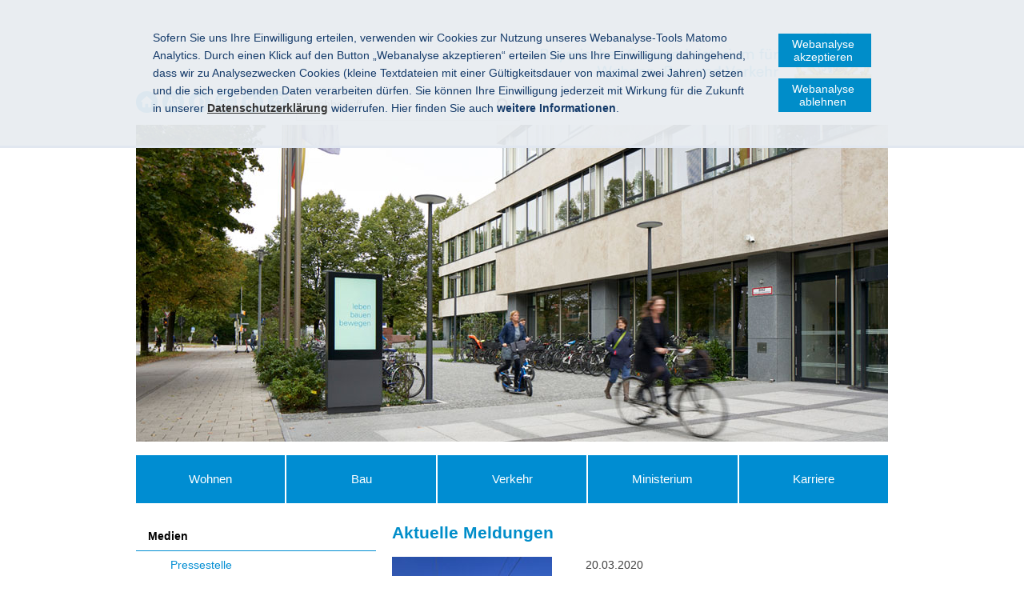

--- FILE ---
content_type: text/html; charset=UTF-8
request_url: https://bauministerium.bayern.de/med/aktuell/?page=90
body_size: 15511
content:

<!DOCTYPE html>
<html lang="de">
    <head>
        <meta name="GENERATOR" content="IMPERIA 11.2.2" />

        <meta charset="utf-8">
        <title>Aktuelle Meldungen - Bayerisches Staatsministerium für Wohnen, Bau und Verkehr</title>
        <!-- Mobile viewport optimisation -->
        <meta content="width=device-width, initial-scale=1.0" name="viewport">
        <link href="/res/stmi/img/favicons/apple-touch-icon-57x57.png" rel="apple-touch-icon" sizes="57x57">
        <link href="/res/stmi/img/favicons/apple-touch-icon-60x60.png" rel="apple-touch-icon" sizes="60x60">
        <link href="/res/stmi/img/favicons/apple-touch-icon-72x72.png" rel="apple-touch-icon" sizes="72x72">
        <link href="/res/stmi/img/favicons/apple-touch-icon-76x76.png" rel="apple-touch-icon" sizes="76x76">
        <link href="/res/stmi/img/favicons/apple-touch-icon-114x114.png" rel="apple-touch-icon" sizes="114x114">
        <link href="/res/stmi/img/favicons/apple-touch-icon-120x120.png" rel="apple-touch-icon" sizes="120x120">
        <link href="/res/stmi/img/favicons/apple-touch-icon-144x144.png" rel="apple-touch-icon" sizes="144x144">
        <link href="/res/stmi/img/favicons/apple-touch-icon-152x152.png" rel="apple-touch-icon" sizes="152x152">
        <link href="/res/stmi/img/favicons/apple-touch-icon-180x180.png" rel="apple-touch-icon" sizes="180x180">
        <link href="/res/stmi/img/favicons/favicon-32x32.png" rel="icon" sizes="32x32" type="image/png">
        <link href="/res/stmi/img/favicons/android-chrome-192x192.png" rel="icon" sizes="192x192" type="image/png">
        <link href="/res/stmi/img/favicons/favicon-96x96.png" rel="icon" sizes="96x96" type="image/png">
        <link href="/res/stmi/img/favicons/favicon-16x16.png" rel="icon" sizes="16x16" type="image/png">
        <link href="/res/stmi/img/favicons/manifest.json" rel="manifest">
        <link color="#5BBAD5" href="/res/stmi/img/favicons/safari-pinned-tab.svg" rel="mask-icon">
        <link href="/res/stmi/img/favicons/favicon.ico" rel="shortcut icon">
        <meta content="#da532c" name="msapplication-TileColor">
        <meta content="/res/stmi/img/favicons/mstile-144x144.png" name="msapplication-TileImage">
        <meta content="/res/stmi/img/favicons/browserconfig.xml" name="msapplication-config">
        <meta content="#ffffff" name="theme-color">
        <link href="/res/stmi/css/build.min.css" media="screen" rel="stylesheet" type="text/css">
        <link href="/res/stmi/css/dc_stmb.css" media="screen" rel="stylesheet" type="text/css">
        <link href="/res/stmi/css/customer.css" media="screen" rel="stylesheet" type="text/css">
        <link href="/res/stmi/css/print-plain.css" media="print" rel="stylesheet" type="text/css">

        <meta name="X-Imperia-Live-Info" content="4dd5ffc5-14b3-dc88-e0f7-c50a17108123/1/653/710/719/25543" />


                <!-- Matomo -->
<script>
  if (document.cookie.indexOf('mtm_consent') == -1) {
  document.cookie = 'hideCookieBar' + '=; expires=Thu, 01-Jan-70 00:00:01 GMT; path=/';
}
  var _paq = _paq || [];
  _paq.push(['requireConsent']);
  _paq.push(['setSessionCookieTimeout', timeoutInSeconds=0]);
  _paq.push(['setVisitorCookieTimeout', timeoutInSeconds=7200]);
  _paq.push(['trackPageView']);
  _paq.push(['enableLinkTracking']);
  (function() {
    var u="//www.piwik.bayern.de/piwik/";
    _paq.push(['setTrackerUrl', u+'piwik.php']);
    _paq.push(['setSiteId', 423]);
    var d=document, g=d.createElement('script'), s=d.getElementsByTagName('script')[0];
    g.type='text/javascript'; g.async=true; g.defer=true; g.src=u+'piwik.js'; s.parentNode.insertBefore(g,s);
  })();
</script>
<!-- End Matomo -->

    </head>
    <body>
        <!--IFTS_NO_PARSE-->
        <!-- modJsBar -->
        <noscript>
        <div class="modJsBar">
            <div class="ym-wrapper">
                <div class="ym-wbox">
                    <p>
                        Bitte aktivieren Sie JavaScript in Ihrem Browser, um den vollen Funktionsumfang dieser Seite nutzen zu können.
                    </p>
                </div>
            </div>
        </div>
        </noscript>
        <!-- modJsBar End -->
        <!-- modCookieBar -->

        <div class="modCookieBar">
            <div class="ym-wrapper">
                <div class="ym-wbox">
                        <ul>
                            <li>

                <p>
    Sofern Sie uns Ihre Einwilligung erteilen, verwenden wir Cookies zur Nutzung unseres Webanalyse-Tools Matomo Analytics.
    Durch einen Klick auf den Button &bdquo;Webanalyse akzeptieren&ldquo; erteilen Sie uns Ihre Einwilligung dahingehend, dass wir zu Analysezwecken
    Cookies (kleine Textdateien mit einer G&uuml;ltigkeitsdauer von maximal zwei Jahren) setzen und die sich ergebenden Daten verarbeiten d&uuml;rfen. Sie
    k&ouml;nnen Ihre Einwilligung jederzeit mit Wirkung f&uuml;r die Zukunft in unserer <a class="internal" href="/hil/datenschutz/index.php">
    <strong>Datenschutzerkl&auml;rung</strong></a> widerrufen. Hier finden Sie auch <strong>weitere Informationen</strong>.
</p>
                            </li>
                            <li style="padding-right: 1em">
                                <button class="icon save-selected" style="margin-bottom: 1em" title="Webanalyse akzeptieren" onClick="setMatomoConsent()">Webanalyse akzeptieren</button>
                                <button class="icon save-selected" title="Webanalyse ablehnen" onclick="declineMatomoConsent()">Webanalyse ablehnen</button>
                            </li>
                        </ul>
                </div>
            </div>
        </div>
        <!-- modCookieBar End -->

        <!-- skip link navigation -->




        <ul class="ym-skiplinks">
            <li>
                <a class="ym-skip" href="#nav">Gehe zur Navigation (Drücke Enter)</a>
            </li>

            <li>
                <a class="ym-skip" href="#main">Gehe zum Hauptinhalt (Drücke Enter)</a>
            </li>
        </ul>

        <div class="ym-wrapper">
            <div class="ym-wbox">
                <div class="modHeader" id="nav">
                    <div class="logo" role="banner">
                        <span class="hide-from-screen">Bayerisches Staatsministerium für Wohnen, Bau und Verkehr</span> <a href="/" title="zur Startseite"><img alt="Bayerisches Staatsministerium für Wohnen, Bau und Verkehr" src="/res/stmi/img/logo.jpg"></a>
                    </div>

                    <div class="header-navigation">
                        <div class="header-navigation-fixed">
                            <div class="modBurgerNavigation" id="modBurgerNavigation">
                                <div class="burger-navigation-overlay" role="presentation">
                                </div>

                                <div class="burger-navigation-content">
                                    <ul data-role="accessibility-navigation">
                                        <li>
                                            <a class="icon icon-home" data-role="home" href="/" title="zur Startseite"><span>zur Startseite</span></a>
                                        </li>

                                        <li class="accessibility">
                                            <ul aria-label="Navigation Barrierefreiheit" role="navigation">
                                                <li>
                                                    <a class="icon icon-fontsize" data-role="fontsize" href="#" title="Schriftgröße anpassen"><span>Schriftvergrößerung</span></a>
                                                </li>

                                                <li>
                                                    <a class="icon icon-contrast" data-role="contrast" href="#" title="Kontrast anpassen"><span>Kontrastverstärkung</span></a>
                                                </li>

                                                <li>
                                                    <a class="icon icon-text" data-role="simplecontent" href="/hil/leichte_sprache/index.php" title="Inhalt in leichter Sprache anzeigen"><span>Leichte Sprache</span></a>
                                                </li>

                                                <li>
	                                                    <a class="icon icon-read-aloud" accesskey="L" data-role="read-aloud" href="" id="readspeaker_url_de_1" onclick="readpage(this.href, 'readspeaker_player'); return false;" title="Aktuelle Seite vorlesen lassen"><span>Vorlesen</span></a>
                                                </li>

                                                <li>
                                                    <a class="icon icon-hearing-impaired" data-role="hearing-impaired" href="/hil/barrierefreiheit/index.php#gebaerdenvideo" title="Gebärdenvideo anzeigen"><span>Gebärdenvideo</span></a>
                                                </li>
                                            </ul>
                                        </li>
                                    </ul>
                                    <a aria-controls="modBurgerNavigation" aria-label="Navigation einklappen" class="icon icon-cancel" data-role="close-burger-navigation" href="#" title="Navigation schließen"><span>schließen</span></a>
                                    <div aria-label="Hauptnavigation" data-role="main-navigation" role="navigation">
                                    </div>
                                </div>
                            </div>

                            <ul aria-label="Kopfnavigation" class="header-navigation" role="navigation">
                                <li>
                                    <a aria-controls="modBurgerNavigation" aria-expanded="false" aria-label="Navigation ausklappen" class="icon icon-menu" data-role="open-burger-navigation" href="#" title="Navigation anzeigen"><span>Navigation anzeigen</span></a>
                                </li>

                                <li>
                                    <a class="icon icon-home" data-role="home" href="/" title="zur Startseite"><span>zur Startseite</span></a>
                                </li>

                                <li>
                                    <a class="icon icon-right" data-role="a-z" href="/hil/themenaz/index.php" title="Themen von A-Z"><span>A-Z</span></a>
                                </li>

                                <li class="accessibility">
                                    <ul aria-label="Navigation Barrierefreiheit" role="navigation">
                                        <li>
                                            <a class="icon icon-fontsize" data-role="fontsize" href="#" title="Schriftgröße anpassen"><span>Schriftvergrößerung</span></a>
                                        </li>

                                        <li>
                                            <a class="icon icon-contrast" data-role="contrast" href="#" title="Kontrast anpassen"><span>Kontrastverstärkung</span></a>
                                        </li>

                                        <li>
                                            <a class="icon icon-text" data-role="simplecontent" href="/hil/leichte_sprache/index.php" title="Inhalt in leichter Sprache anzeigen"><span>Leichte Sprache</span></a>
                                        </li>

                                        <li>
                                                <a class="icon icon-read-aloud" accesskey="L" data-role="read-aloud" href="" id="readspeaker_url_de_2" onclick="readpage(this.href, 'readspeaker_player'); return false;" title="Aktuelle Seite vorlesen lassen"><span>Vorlesen</span></a>
                                        </li>

                                        <li>
                                            <a class="icon icon-hearing-impaired" data-role="hearing-impaired" href="/hil/barrierefreiheit/index.php#gebaerdenvideo" title="Gebärdenvideo anzeigen"><span>Gebärdenvideo</span></a>
                                        </li>
                                    </ul>
                                </li>
                            </ul>
                            <form action="/cgi-bin/fts_search_default.pl" class="ym-searchform ym-clearfix" enctype="application/x-www-form-urlencoded" method="post" role="search">
                                <label class="ym-labelheading hide-from-screen" for="headersearch" id="headersearch-label">Suche</label> <input aria-labelledby="headersearch-label" class="ym-searchfield" id="headersearch" placeholder="Suchbegriff" type="text" name="SEARCH" value="Suchbegriff"> <button class="ym-searchbutton" title="Suchen" type="submit">Suchen</button>
                            </form>
                        </div>
                    </div>

	                    <img src="/assets/stmi/header/header-med.jpg" alt="med teaser picture" />                </div>
                <!-- [End]:: #header -->


                <div aria-label="Hauptnavigation" class="modMainNavigation show-level-2 optimize-line-breaks" role="navigation">

                                <ul class="nav-level-1 nav-level-1-limit-to-5">
                       <li>
            <a title="Wohnen" href="/wohnen/index.php">Wohnen</a>
                            <ul class="nav-level-2">
                       <li>
            <a title="Praxis-Check" href="/wohnen/praxis-check/index.php">Praxis-Check</a>
                            <ul class="nav-level-3">
                       <li>
            <a title="Iphofen" href="/wohnen/praxis-check/iphofen/index.php">Iphofen</a>
            
            </li>
        <li>
            <a title="Utting" href="/wohnen/praxis-check/utting/index.php">Utting</a>
            
            </li>
        <li>
            <a title="Garmisch-Partenkirchen" href="/wohnen/praxis-check/garmisch-partenkirchen/index.php">Garmisch-Partenkirchen</a>
            
            </li>
        <li>
            <a title="Kempten" href="/wohnen/praxis-check/kempten/index.php">Kempten</a>
            
            </li>

            </ul>
            </li>
        <li>
            <a title="Förderung" href="/wohnen/foerderung/index.php">Förderung</a>
                            <ul class="nav-level-3">
                       <li>
            <a title="Mietwohnungen" href="/wohnen/foerderung/mietwohnungen/index.php">Mietwohnungen</a>
            
            </li>
        <li>
            <a title="Kommunen" href="/wohnen/foerderung/mietwohnungen_von_kommunen/index.php">Kommunen</a>
            
            </li>
        <li>
            <a title="Modernisierung" href="/wohnen/foerderung/modernisierungen/index.php">Modernisierung</a>
            
            </li>
        <li>
            <a title="Barrierefreies Bauen" href="/wohnen/foerderung/barrierefreieswohnen/index.php">Barrierefreies Bauen</a>
            
            </li>
        <li>
            <a title="Eigentum" href="/wohnen/foerderung/wohneigentum/index.php">Eigentum</a>
            
            </li>
        <li>
            <a title="Wohnraum für Studierende" href="/wohnen/foerderung/studierende/index.php">Wohnraum für Studierende</a>
            
            </li>
        <li>
            <a title="Wohnraum für Auszubildende" href="/wohnen/foerderung/wohnraum_fuer_auszubildende/index.php">Wohnraum für Auszubildende</a>
            
            </li>
        <li>
            <a title="Wohnraum für Menschen mit Behinderung" href="/wohnen/foerderung/menschenmitbehinderung/index.php">Wohnraum für Menschen mit Behinderung</a>
            
            </li>
        <li>
            <a title="Gebäude in Holzbauweise" href="/buw/bauthemen/gebaeudeundenergie/foerderprogramme/bayfholz/index.php">Gebäude in Holzbauweise</a>
            
            </li>
        <li>
            <a title="Unsere Jahrestagung" href="/wohnen/foerderung/unsere_jahrestagung/index.php">Unsere Jahrestagung</a>
            
            </li>

            </ul>
            </li>
        <li>
            <a title="Staatliche Wohnungsbaugesellschaften" href="/wohnen/gesellschaften/index.php">Staatliche Wohnungsbaugesellschaften</a>
                            <ul class="nav-level-3">
                       <li>
            <a title="BayernHeim GmbH" href="/wohnen/gesellschaften/bayernheim/index.php">BayernHeim GmbH</a>
            
            </li>
        <li>
            <a title="Siedlungswerk Nürnberg GmbH" href="/wohnen/gesellschaften/siedlungswerk_nuernberg/index.php">Siedlungswerk Nürnberg GmbH</a>
            
            </li>
        <li>
            <a title="Stadibau GmbH" href="/wohnen/gesellschaften/stadibau/index.php">Stadibau GmbH</a>
            
            </li>

            </ul>
            </li>
        <li>
            <a title="Experimenteller Wohnungsbau" href="/wohnen/experimentellerwohnbau/index.php">Experimenteller Wohnungsbau</a>
            
            </li>
        <li>
            <a title="Planung" href="/wohnen/planung/index.php">Planung</a>
            
            </li>
        <li>
            <a title="Sonderprogramme" href="/wohnen/sonderprogramme/index.php">Sonderprogramme</a>
            
            </li>
        <li>
            <a title="Wohnberechtigung und Recht" href="/wohnen/wohnberechtigungundrecht/index.php">Wohnberechtigung und Recht</a>
            
            </li>
        <li>
            <a title="Wohngeld" href="/wohnen/wohngeld/index.php">Wohngeld</a>
            
            </li>
        <li>
            <a title="Daten und Fakten" href="/wohnen/datenundfakten/index.php">Daten und Fakten</a>
            
            </li>

            </ul>
            </li>
        <li>
            <a title="Bau" href="/buw/index.php">Bau</a>
                            <ul class="nav-level-2">
                       <li>
            <a title="Bauherren-Info" href="/buw/bauherreninfo/index.php">Bauherren-Info</a>
                            <ul class="nav-level-3">
                       <li>
            <a title="Schritte zum eigenen Heim" href="/buw/bauherreninfo/schrittezumeigenenheim/index.php">Schritte zum eigenen Heim</a>
            
            </li>
        <li>
            <a title="Was ist zu beachten" href="/buw/bauherreninfo/rechtlichevorgaben/index.php">Was ist zu beachten</a>
            
            </li>
        <li>
            <a title="Bauaufsichtliches Verfahren" href="/buw/bauherreninfo/bauaufsichtliches_verfahren/index.php">Bauaufsichtliches Verfahren</a>
                            <ul class="nav-level-4">
                       <li>
            <a title="Bauantrag und -genehmigung" href="/buw/bauherreninfo/bauaufsichtliches_verfahren/bauantragundgenehmigung/index.php">Bauantrag und -genehmigung</a>
            
            </li>
        <li>
            <a title="Genehmigungsfreistellung" href="/buw/bauherreninfo/bauaufsichtliches_verfahren/genehmigungsfreistellung/index.php">Genehmigungsfreistellung</a>
            
            </li>
        <li>
            <a title="Verfahrensfreie Bauvorhaben" href="/buw/bauherreninfo/bauaufsichtliches_verfahren/verfahrensfreiebauvorhaben/index.php">Verfahrensfreie Bauvorhaben</a>
            
            </li>
        <li>
            <a title="Bautechnische Nachweise" href="/buw/bauherreninfo/bauaufsichtliches_verfahren/bautechnische_nachweise/index.php">Bautechnische Nachweise</a>
            
            </li>

            </ul>
            </li>
        <li>
            <a title="Rund ums Thema Bauen" href="/buw/bauherreninfo/rundumsbauen/index.php">Rund ums Thema Bauen</a>
            
            </li>
        <li>
            <a title="Ansprechpartner" href="/buw/bauherreninfo/ansprechpartner/index.php">Ansprechpartner</a>
            
            </li>

            </ul>
            </li>
        <li>
            <a title="Bauthemen" href="/buw/bauthemen/index.php">Bauthemen</a>
                            <ul class="nav-level-3">
                       <li>
            <a title="Vergabe- und Vertragsmanagement" href="/buw/bauthemen/vergabeundvertragswesen/index.php">Vergabe- und Vertragsmanagement</a>
                            <ul class="nav-level-4">
                       <li>
            <a title="Bauaufträge (VHB)" href="/buw/bauthemen/vergabeundvertragswesen/bauauftraege/index.php">Bauaufträge (VHB)</a>
            
            </li>
        <li>
            <a title="Liefer- und Dienstleistungsaufträge (VHL)" href="/buw/bauthemen/vergabeundvertragswesen/lieferunddienstleistungsauftraege/index.php">Liefer- und Dienstleistungsaufträge (VHL)</a>
            
            </li>
        <li>
            <a title="Freiberufliche Dienstleistungen (VHF)" href="/buw/bauthemen/vergabeundvertragswesen/freiberuflichedienstleistungen/index.php">Freiberufliche Dienstleistungen (VHF)</a>
            
            </li>
        <li>
            <a title="Kommunaler Bereich" href="/buw/bauthemen/vergabeundvertragswesen/kommunalerbereich/index.php">Kommunaler Bereich</a>
            
            </li>
        <li>
            <a title="Gesetze und Vorschriften" href="/buw/bauthemen/vergabeundvertragswesen/gesetzeundvorschriften/index.php">Gesetze und Vorschriften</a>
            
            </li>
        <li>
            <a title="Nachprüfungseinrichtungen" href="/buw/bauthemen/vergabeundvertragswesen/nachpruefungseinrichtungen/index.php">Nachprüfungseinrichtungen</a>
            
            </li>

            </ul>
            </li>
        <li>
            <a title="Baukultur" href="/buw/bauthemen/baukultur/index.php">Baukultur</a>
            
            </li>
        <li>
            <a title="Gebäudetyp-e" href="/buw/bauthemen/gebaeudetyp_e/index.php">Gebäudetyp-e</a>
            
            </li>
        <li>
            <a title="Gebäude und Energie" href="/buw/bauthemen/gebaeudeundenergie/index.php">Gebäude und Energie</a>
                            <ul class="nav-level-4">
                       <li>
            <a title="Rechtliche Grundlagen" href="/buw/bauthemen/gebaeudeundenergie/recht/index.php">Rechtliche Grundlagen</a>
            
            </li>
        <li>
            <a title="Förderprogramme" href="/buw/bauthemen/gebaeudeundenergie/foerderprogramme/index.php">Förderprogramme</a>
            
            </li>
        <li>
            <a title="Energieberatung" href="/buw/bauthemen/gebaeudeundenergie/energieberatung/index.php">Energieberatung</a>
            
            </li>
        <li>
            <a title="Weiterführende Informationen" href="/buw/bauthemen/gebaeudeundenergie/informationen/index.php">Weiterführende Informationen</a>
            
            </li>

            </ul>
            </li>
        <li>
            <a title="Bauen und Demografie" href="/buw/bauthemen/bauenunddemographie/index.php">Bauen und Demografie</a>
            
            </li>
        <li>
            <a title="Barrierefreiheit" href="/min/barrierefreiheit/">Barrierefreiheit</a>
            
            </li>
        <li>
            <a title="PPP" href="/buw/bauthemen/ppp/index.php">PPP</a>
            
            </li>
        <li>
            <a title="Landschaftsplanung" href="/buw/bauthemen/landschaftsplanung/index.php">Landschaftsplanung</a>
                            <ul class="nav-level-4">
                       <li>
            <a title="Umweltschonend planen" href="/buw/bauthemen/landschaftsplanung/planen/index.php">Umweltschonend planen</a>
            
            </li>
        <li>
            <a title="Naturverträglich bauen" href="/buw/bauthemen/landschaftsplanung/bauen/index.php">Naturverträglich bauen</a>
            
            </li>
        <li>
            <a title="Grünflächen pflegen" href="/buw/bauthemen/landschaftsplanung/pflegen/index.php">Grünflächen pflegen</a>
            
            </li>
        <li>
            <a title="Lebensräume verbinden" href="/buw/bauthemen/landschaftsplanung/verbinden/index.php">Lebensräume verbinden</a>
            
            </li>
        <li>
            <a title="Kulturlandschaft gestalten" href="/buw/bauthemen/landschaftsplanung/gestalten/index.php">Kulturlandschaft gestalten</a>
            
            </li>

            </ul>
            </li>
        <li>
            <a title="Bauen mit Holz" href="/buw/bauthemen/holzbau/index.php">Bauen mit Holz</a>
            
            </li>
        <li>
            <a title="Bauen mit Ziegel" href="/buw/bauthemen/ziegelbau/index.php">Bauen mit Ziegel</a>
            
            </li>

            </ul>
            </li>
        <li>
            <a title="Staatlicher Hochbau" href="/buw/hochbau/index.php">Staatlicher Hochbau</a>
                            <ul class="nav-level-3">
                       <li>
            <a title="Planen" href="/buw/hochbau/planen/index.php">Planen</a>
            
            </li>
        <li>
            <a title="Bauen und Erhalten" href="/buw/hochbau/bauenunderhalten/index.php">Bauen und Erhalten</a>
            
            </li>
        <li>
            <a title="Bauprojekte" href="/buw/hochbau/bauprojekte/index.php">Bauprojekte</a>
            
            </li>
        <li>
            <a title="Daten und Fakten" href="/buw/hochbau/datenundfakten/index.php">Daten und Fakten</a>
            
            </li>
        <li>
            <a title="Programme, Initiativen und Pilotprojekte" href="/buw/hochbau/programme_initiativen_und_pilotprojekte/index.php">Programme, Initiativen und Pilotprojekte</a>
                            <ul class="nav-level-4">
                       <li>
            <a title="Energetische Sanierung" href="/buw/hochbau/programme_initiativen_und_pilotprojekte/energetischesanierung/index.php">Energetische Sanierung</a>
            
            </li>
        <li>
            <a title="CIB" href="/buw/hochbau/programme_initiativen_und_pilotprojekte/cib/index.php">CIB</a>
            
            </li>
        <li>
            <a title="DGM" href="/buw/hochbau/programme_initiativen_und_pilotprojekte/dgm/index.php">DGM</a>
            
            </li>

            </ul>
            </li>

            </ul>
            </li>
        <li>
            <a title="Städtebau" href="/buw/staedtebau/index.php">Städtebau</a>
                            <ul class="nav-level-3">
                       <li>
            <a title="Integrierte Planung" href="/buw/staedtebau/integrierte_planung/index.php">Integrierte Planung</a>
            
            </li>
        <li>
            <a title="Planungshilfen" href="/buw/staedtebau/planungshilfen/index.php">Planungshilfen</a>
            
            </li>
        <li>
            <a title="Digitale Planung Bayern" href="/buw/staedtebau/digitale_planung/index.php">Digitale Planung Bayern</a>
            
            </li>
        <li>
            <a title="Modellvorhaben" href="/buw/staedtebau/modellvorhaben/index.php">Modellvorhaben</a>
            
            </li>
        <li>
            <a title="Planungszuschüsse" href="/buw/staedtebau/planungszuschuesse/index.php">Planungszuschüsse</a>
            
            </li>
        <li>
            <a title="Veröffentlichungen" href="/buw/staedtebau/veroeffentlichungen/index.php">Veröffentlichungen</a>
            
            </li>

            </ul>
            </li>
        <li>
            <a title="Städtebauförderung" href="/buw/staedtebaufoerderung/index.php">Städtebauförderung</a>
                            <ul class="nav-level-3">
                       <li>
            <a title="Was ist die Städtebauförderung?" href="/buw/staedtebaufoerderung/was_ist_die_staedtebaufoerderung/index.php">Was ist die Städtebauförderung?</a>
                            <ul class="nav-level-4">
                       <li>
            <a title="Bayerisches Städtebauförderungsprogramm" href="/buw/staedtebaufoerderung/was_ist_die_staedtebaufoerderung/bayerisches_staedtebaufoerderungsprogramm/index.php">Bayerisches Städtebauförderungsprogramm</a>
            
            </li>
        <li>
            <a title="EU-Städtebauförderung" href="/buw/staedtebaufoerderung/was_ist_die_staedtebaufoerderung/eu_staedtebaufoerderung/index.php">EU-Städtebauförderung</a>
            
            </li>

            </ul>
            </li>
        <li>
            <a title="Wie funktioniert die Städtebauförderung?" href="/buw/staedtebaufoerderung/wie_funktioniert_die_staedtebaufoerderung/index.php">Wie funktioniert die Städtebauförderung?</a>
            
            </li>
        <li>
            <a title="Aktuelles" href="/buw/staedtebaufoerderung/aktuelles/index.php">Aktuelles</a>
            
            </li>
        <li>
            <a title="Praxis-Beispiele" href="/buw/staedtebaufoerderung/projekte/index.php">Praxis-Beispiele</a>
                            <ul class="nav-level-4">
                       <li>
            <a title="Zentren stärken" href="/buw/staedtebaufoerderung/projekte/thema_zentren/index.php">Zentren stärken</a>
                            <ul class="nav-level-5">
                       <li>
            <a title="Geisenhausen" href="/buw/staedtebaufoerderung/projekte/thema_zentren/geisenhausen/index.php">Geisenhausen</a>
            
            </li>

            </ul>
            </li>
        <li>
            <a title="Sozialer Zusammenhalt" href="/buw/staedtebaufoerderung/projekte/thema_zusammenhalt/index.php">Sozialer Zusammenhalt</a>
                            <ul class="nav-level-5">
                       <li>
            <a title="Gundelsheim" href="/buw/staedtebaufoerderung/projekte/thema_zusammenhalt/gundelsheim/index.php">Gundelsheim</a>
            
            </li>
        <li>
            <a title="Ingolstadt" href="/buw/staedtebaufoerderung/projekte/thema_zusammenhalt/ingolstadt/index.php">Ingolstadt</a>
            
            </li>
        <li>
            <a title="Niederwerrn" href="/buw/staedtebaufoerderung/projekte/thema_zusammenhalt/niederwerrn/index.php">Niederwerrn</a>
            
            </li>

            </ul>
            </li>
        <li>
            <a title="Klimaschutz und Klimaanpassung" href="/buw/staedtebaufoerderung/projekte/thema_klimaschutz/index.php">Klimaschutz und Klimaanpassung</a>
            
            </li>
        <li>
            <a title="Wohnen" href="/buw/staedtebaufoerderung/projekte/thema_wohnen/index.php">Wohnen</a>
            
            </li>
        <li>
            <a title="Ländlicher Raum und interkommunale Zusammenarbeit " href="/buw/staedtebaufoerderung/projekte/thema_laendlicherraum/index.php">Ländlicher Raum und interkommunale Zusammenarbeit </a>
            
            </li>
        <li>
            <a title="Mobilität" href="/buw/staedtebaufoerderung/projekte/thema_mobilitaet/index.php">Mobilität</a>
            
            </li>
        <li>
            <a title="Strukturwandel und Konversion" href="/buw/staedtebaufoerderung/projekte/thema_strukturwandel/index.php">Strukturwandel und Konversion</a>
            
            </li>
        <li>
            <a title="Denkmalschutz und kulturelles Erbe" href="/buw/staedtebaufoerderung/projekte/thema_denkmalschutz/index.php">Denkmalschutz und kulturelles Erbe</a>
                            <ul class="nav-level-5">
                       <li>
            <a title="Oettingen" href="/buw/staedtebaufoerderung/projekte/thema_denkmalschutz/oettingen/index.php">Oettingen</a>
            
            </li>

            </ul>
            </li>

            </ul>
            </li>
        <li>
            <a title="Veröffentlichungen und Leitfäden" href="/buw/staedtebaufoerderung/veroeffentlichungen/index.php">Veröffentlichungen und Leitfäden</a>
            
            </li>
        <li>
            <a title="Rechtsgrundlagen und Formulare" href="/buw/staedtebaufoerderung/rechtsgrundlagen_und_formulare/index.php">Rechtsgrundlagen und Formulare</a>
            
            </li>
        <li>
            <a title="Ansprechpartner" href="/buw/staedtebaufoerderung/ansprechpartner/index.php">Ansprechpartner</a>
            
            </li>

            </ul>
            </li>
        <li>
            <a title="Baurecht und Technik" href="/buw/baurechtundtechnik/index.php">Baurecht und Technik</a>
                            <ul class="nav-level-3">
                       <li>
            <a title="Digitaler Bauantrag" href="/buw/baurechtundtechnik/digitaler_bauantrag/index.php">Digitaler Bauantrag</a>
            
            </li>
        <li>
            <a title="Bauordnungsrecht" href="/buw/baurechtundtechnik/bauordnungsrecht/index.php">Bauordnungsrecht</a>
                            <ul class="nav-level-4">
                       <li>
            <a title="Allgemeines" href="/buw/baurechtundtechnik/bauordnungsrecht/allgemeines/index.php">Allgemeines</a>
            
            </li>
        <li>
            <a title="Bauantragsformulare" href="/buw/baurechtundtechnik/bauordnungsrecht/bauantragsformulare/index.php">Bauantragsformulare</a>
            
            </li>
        <li>
            <a title="Bayerische Bauordnung und Vollzugshinweise" href="/buw/baurechtundtechnik/bauordnungsrecht/bauordnungundvollzug/index.php">Bayerische Bauordnung und Vollzugshinweise</a>
            
            </li>
        <li>
            <a title="Vorschriften und Rundschreiben" href="/buw/baurechtundtechnik/bauordnungsrecht/vorschriftenundrundschreiben/index.php">Vorschriften und Rundschreiben</a>
            
            </li>
        <li>
            <a title="Technische und sonstige Bestimmungen" href="/buw/baurechtundtechnik/bauordnungsrecht/technischebestimmungen/index.php">Technische und sonstige Bestimmungen</a>
            
            </li>
        <li>
            <a title="Fragen und Antworten" href="/buw/baurechtundtechnik/bauordnungsrecht/fragenundantworten/index.php">Fragen und Antworten</a>
            
            </li>

            </ul>
            </li>
        <li>
            <a title="Bauplanungsrecht" href="/buw/baurechtundtechnik/bauplanungsrecht/index.php">Bauplanungsrecht</a>
                            <ul class="nav-level-4">
                       <li>
            <a title="Allgemeines" href="/buw/baurechtundtechnik/bauplanungsrecht/allgemeines/index.php">Allgemeines</a>
            
            </li>
        <li>
            <a title="Bauleitpläne und städtebauliche Satzungen " href="/buw/baurechtundtechnik/bauplanungsrecht/bauleitplaeneundsatzungen/index.php">Bauleitpläne und städtebauliche Satzungen </a>
            
            </li>
        <li>
            <a title="Vorschriften und Rundschreiben" href="/buw/baurechtundtechnik/bauplanungsrecht/vorschriftenundrundschreiben/index.php">Vorschriften und Rundschreiben</a>
            
            </li>
        <li>
            <a title="Gebietsbestimmungsverordnung-Bau - § 201a BauGB" href="/buw/baurechtundtechnik/bauplanungsrecht/gebietsbestimmungsverordnung_bau/index.php">Gebietsbestimmungs&shy;verordnung-Bau - §&nbsp;201&nbsp;BauGB</a>
            
            </li>
        <li>
            <a title="Gebietsbestimmungsverordnung-Bau - § 250 BauGB" href="/buw/baurechtundtechnik/bauplanungsrecht/paragraph_250_baugb/index.php">Gebietsbestimmungs&shy;verordnung-Bau - §&nbsp;250&nbsp;BauGB</a>
            
            </li>

            </ul>
            </li>
        <li>
            <a title="Bautechnik" href="/buw/baurechtundtechnik/bautechnik/index.php">Bautechnik</a>
                            <ul class="nav-level-4">
                       <li>
            <a title="Eingeführte Technische Bestimmungen" href="/buw/baurechtundtechnik/bautechnik/eingefuehrtetechnischebestimmungen/index.php">Eingeführte Technische Bestimmungen</a>
            
            </li>
        <li>
            <a title="Standsicherheit" href="/buw/baurechtundtechnik/bautechnik/standsicherheit/index.php">Standsicherheit</a>
            
            </li>
        <li>
            <a title="Gesundheit und Umwelt" href="/buw/baurechtundtechnik/bautechnik/gesundheitundumwelt/index.php">Gesundheit und Umwelt</a>
            
            </li>
        <li>
            <a title="Prüfämter und Prüfingenieure" href="/buw/baurechtundtechnik/bautechnik/pruefaemterundingenieure/index.php">Prüfämter und Prüfingenieure</a>
            
            </li>
        <li>
            <a title="Prüfsachverständige" href="/buw/baurechtundtechnik/bautechnik/pruefsachverstaendige/index.php">Prüfsachverständige</a>
            
            </li>
        <li>
            <a title="Zustimmungen im Einzelfall / vorhabenbezogene Bauartgenehmigungen" href="/buw/baurechtundtechnik/bautechnik/einzelfall/index.php">Zustimmungen im Einzelfall / vorhabenbezogene Bauartgenehmigungen</a>
            
            </li>

            </ul>
            </li>
        <li>
            <a title="Marktüberwachung" href="/buw/baurechtundtechnik/marktueberwachung/index.php">Marktüberwachung</a>
            
            </li>
        <li>
            <a title="Wertermittlung und Gutachterausschüsse" href="/buw/baurechtundtechnik/wertermittlungundgutachter/index.php">Wertermittlung und Gutachterausschüsse</a>
            
            </li>

            </ul>
            </li>
        <li>
            <a title="Immobilienmanagement" href="/buw/immobilienmanagement/index.php">Immobilienmanagement</a>
            
            </li>
        <li>
            <a title="Modellvorhaben" href="/buw/modellvorhaben/index.php">Modellvorhaben</a>
            
            </li>

            </ul>
            </li>
        <li>
            <a title="Verkehr" href="/vum/index.php">Verkehr</a>
                            <ul class="nav-level-2">
                       <li>
            <a title="Handlungsfelder" href="/vum/handlungsfelder/index.php">Handlungsfelder</a>
                            <ul class="nav-level-3">
                       <li>
            <a title="Verkehrsinfrastruktur" href="/vum/handlungsfelder/verkehrsinfrastruktur/index.php">Verkehrsinfrastruktur</a>
                            <ul class="nav-level-4">
                       <li>
            <a title="Aufgaben und Zuständigkeiten" href="/vum/handlungsfelder/verkehrsinfrastruktur/aufgabenzustaendigkeiten/index.php">Aufgaben und Zuständigkeiten</a>
            
            </li>
        <li>
            <a title="Bundesverkehrswegeplan" href="/vum/handlungsfelder/verkehrsinfrastruktur/verkehrsplanbund/index.php">Bundesverkehrswegeplan</a>
            
            </li>
        <li>
            <a title="Verkehrsentwicklung" href="/vum/handlungsfelder/verkehrsinfrastruktur/verkehrsentwicklung/index.php">Verkehrsentwicklung</a>
            
            </li>
        <li>
            <a title="Mobilität in Deutschland" href="/vum/handlungsfelder/verkehrsinfrastruktur/mobilitaet_in_deutschland/index.php">Mobilität in Deutschland</a>
            
            </li>

            </ul>
            </li>
        <li>
            <a title="Mobilitätsmanagement" href="/vum/handlungsfelder/management/index.php">Mobilitätsmanagement</a>
                            <ul class="nav-level-4">
                       <li>
            <a title="Verkehrsinformation" href="/vum/handlungsfelder/management/verkehrsinformation/index.php">Verkehrsinformation</a>
            
            </li>
        <li>
            <a title="Verkehrssteuerung" href="/vum/handlungsfelder/management/steuerung/index.php">Verkehrssteuerung</a>
            
            </li>
        <li>
            <a title="Verkehrsverbünde" href="/vum/handlungsfelder/management/verkehrsverbuende/index.php">Verkehrsverbünde</a>
            
            </li>
        <li>
            <a title="Verkehrsvernetzung" href="/vum/handlungsfelder/management/verkehrsvernetzung/index.php">Verkehrsvernetzung</a>
            
            </li>
        <li>
            <a title="Mobilität und Verkehr in Bayern" href="/vum/handlungsfelder/management/mobilitaet_verkehr_bayern/index.php">Mobilität und Verkehr in Bayern</a>
            
            </li>
        <li>
            <a title="Mobile Zukunft München (MZM)" href="/vum/handlungsfelder/management/mzm/index.php">Mobile Zukunft München (MZM)</a>
            
            </li>

            </ul>
            </li>
        <li>
            <a title="Finanzierung" href="/vum/handlungsfelder/finanzierung/index.php">Finanzierung</a>
            
            </li>
        <li>
            <a title="Öffentlicher Verkehr" href="/vum/handlungsfelder/oeffentlicherverkehr/index.php">Öffentlicher Verkehr</a>
                            <ul class="nav-level-4">
                       <li>
            <a title="Auf der Schiene" href="/vum/handlungsfelder/oeffentlicherverkehr/schiene/index.php">Auf der Schiene</a>
            
            </li>
        <li>
            <a title="Auf der Straße" href="/vum/handlungsfelder/oeffentlicherverkehr/strasse/index.php">Auf der Straße</a>
                            <ul class="nav-level-5">
                       <li>
            <a title="Förderung" href="/vum/handlungsfelder/oeffentlicherverkehr/strasse/foerderung/index.php">Förderung</a>
            
            </li>
        <li>
            <a title="ÖPNV-Rettungsschirm" href="/vum/handlungsfelder/oeffentlicherverkehr/strasse/oepnv_rettungsschirm/index.php">ÖPNV-Rettungsschirm</a>
            
            </li>
        <li>
            <a title="Härtefallhilfen" href="/vum/handlungsfelder/oeffentlicherverkehr/strasse/haertefallhilfen/index.php">Härtefallhilfen</a>
            
            </li>

            </ul>
            </li>

            </ul>
            </li>
        <li>
            <a title="Güter und Logistik" href="/vum/handlungsfelder/gueterundlogistik/index.php">Güter und Logistik</a>
                            <ul class="nav-level-4">
                       <li>
            <a title="Güterverkehrskonzept" href="/vum/handlungsfelder/gueterundlogistik/gueterverkehrskonzept/index.php">Güterverkehrskonzept</a>
            
            </li>
        <li>
            <a title="Gefahrgut" href="/vum/handlungsfelder/gueterundlogistik/gefahrgut/index.php">Gefahrgut</a>
            
            </li>
        <li>
            <a title="Kombinierter Verkehr" href="/vum/handlungsfelder/gueterundlogistik/kombinierterverkehr/index.php">Kombinierter Verkehr</a>
            
            </li>
        <li>
            <a title="Parkplatz-Management für Lkw" href="/vum/handlungsfelder/gueterundlogistik/rastanlagen/index.php">Parkplatz-Management für Lkw</a>
            
            </li>

            </ul>
            </li>
        <li>
            <a title="Umwelt und Elektromobilität" href="/vum/handlungsfelder/umweltundelektromobilitaet/index.php">Umwelt und Elektromobilität</a>
                            <ul class="nav-level-4">
                       <li>
            <a title="Verkehr und Umwelt" href="/vum/handlungsfelder/umweltundelektromobilitaet/verkehrundumwelt/index.php">Verkehr und Umwelt</a>
            
            </li>
        <li>
            <a title="Clean Vehicles Directive (CVD)" href="/vum/handlungsfelder/umweltundelektromobilitaet/clean_vehicles_directive/index.php">Clean Vehicles Directive (CVD)</a>
            
            </li>
        <li>
            <a title="Elektromobilität" href="/vum/handlungsfelder/umweltundelektromobilitaet/elektromobilitaet/index.php">Elektromobilität</a>
            
            </li>
        <li>
            <a title="Elektrokleinstfahrzeuge" href="/vum/handlungsfelder/umweltundelektromobilitaet/elektrokleinstfahrzeuge/index.php">Elektrokleinstfahrzeuge</a>
            
            </li>

            </ul>
            </li>
        <li>
            <a title="Zukunftstechnologien" href="/vum/handlungsfelder/zukunftstechnologien/index.php">Zukunftstechnologien</a>
                            <ul class="nav-level-4">
                       <li>
            <a title="Digitalisierung im ÖV" href="/vum/handlungsfelder/zukunftstechnologien/digitalisierung_im_oev/index.php">Digitalisierung im ÖV</a>
            
            </li>
        <li>
            <a title="Intelligente Verkehrssysteme" href="/vum/handlungsfelder/zukunftstechnologien/verkehrssysteme/index.php">Intelligente Verkehrssysteme</a>
            
            </li>
        <li>
            <a title="Verkehrsforschung" href="/vum/handlungsfelder/zukunftstechnologien/verkehrsforschung/index.php">Verkehrsforschung</a>
            
            </li>
        <li>
            <a title="UITP Summit 2025" href="/vum/handlungsfelder/zukunftstechnologien/uitp_summit/index.php">UITP Summit 2025</a>
            
            </li>

            </ul>
            </li>
        <li>
            <a title="Deutschlandticket" href="/vum/handlungsfelder/deutschlandticket/index.php">Deutschlandticket</a>
                            <ul class="nav-level-4">
                       <li>
            <a title="Koordinierungsrat" href="/vum/handlungsfelder/deutschlandticket/koordinierungsrat/index.php">Koordinierungsrat</a>
            
            </li>
        <li>
            <a title="Gremienbeschlüsse zum Deutschlandticket" href="/vum/handlungsfelder/deutschlandticket/gremienbeschluesse_deutschlandticket/index.php">Gremienbeschlüsse zum Deutschlandticket</a>
            
            </li>
        <li>
            <a title="Deutschlandticket 2025" href="/vum/handlungsfelder/deutschlandticket/deutschlandticket_2025/index.php">Deutschlandticket 2025</a>
            
            </li>
        <li>
            <a title="Bayerisches Ermäßigungsticket" href="/vum/handlungsfelder/deutschlandticket/bayerisches_ermaessigungsticket/index.php">Bayerisches Ermäßigungsticket</a>
            
            </li>

            </ul>
            </li>

            </ul>
            </li>
        <li>
            <a title="Straße" href="/vum/strasse/index.php">Straße</a>
                            <ul class="nav-level-3">
                       <li>
            <a title="Planung" href="/vum/strasse/planung/index.php">Planung</a>
                            <ul class="nav-level-4">
                       <li>
            <a title="Straßeninformationssystem" href="/vum/strasse/planung/strasseninformationssystem/index.php">Straßeninformationssystem</a>
            
            </li>
        <li>
            <a title="Bürgerbeteiligung" href="/vum/strasse/planung/buergerbeteiligung/index.php">Bürgerbeteiligung</a>
            
            </li>
        <li>
            <a title="Planungsprozess" href="/vum/strasse/planung/planungsprozess/index.php">Planungsprozess</a>
            
            </li>
        <li>
            <a title="Bedarfsplanung" href="/vum/strasse/planung/bedarfsplanung/index.php">Bedarfsplanung</a>
            
            </li>
        <li>
            <a title="Regelwerke" href="/vum/strasse/planung/regelwerke/index.php">Regelwerke</a>
            
            </li>
        <li>
            <a title="Natur- und Umweltschutz" href="/vum/strasse/planung/naturundumweltschutz/index.php">Natur- und Umweltschutz</a>
            
            </li>
        <li>
            <a title="Projekte" href="/vum/strasse/planung/projekte/index.php">Projekte</a>
            
            </li>

            </ul>
            </li>
        <li>
            <a title="Bau und Erhaltung" href="/vum/strasse/bauunderhalt/index.php">Bau und Erhaltung</a>
                            <ul class="nav-level-4">
                       <li>
            <a title="Erhaltungsmanagement" href="/vum/strasse/bauunderhalt/erhaltungsmanagement/index.php">Erhaltungsmanagement</a>
            
            </li>
        <li>
            <a title="Brückenbau" href="/vum/strasse/bauunderhalt/brueckenbau/index.php">Brückenbau</a>
            
            </li>
        <li>
            <a title="Tunnelbau" href="/vum/strasse/bauunderhalt/tunnelbau/index.php">Tunnelbau</a>
            
            </li>
        <li>
            <a title="Finanzierung und Förderung" href="/vum/strasse/bauunderhalt/finanzierungundfoerderung/index.php">Finanzierung und Förderung</a>
            
            </li>
        <li>
            <a title="Regelwerke" href="/vum/strasse/bauunderhalt/regelwerke/index.php">Regelwerke</a>
            
            </li>
        <li>
            <a title="Projekte" href="/vum/strasse/bauunderhalt/projekte/index.php">Projekte</a>
            
            </li>

            </ul>
            </li>
        <li>
            <a title="Betriebs- und Winterdienst" href="/vum/strasse/betriebsundwinterdienst/index.php">Betriebs- und Winterdienst</a>
                            <ul class="nav-level-4">
                       <li>
            <a title="Organisation" href="/vum/strasse/betriebsundwinterdienst/organisation/index.php">Organisation</a>
            
            </li>
        <li>
            <a title="Leistungen" href="/vum/strasse/betriebsundwinterdienst/leistungen/index.php">Leistungen</a>
            
            </li>
        <li>
            <a title="Winterdienst" href="/vum/strasse/betriebsundwinterdienst/winterdienst/index.php">Winterdienst</a>
            
            </li>
        <li>
            <a title="Arbeitsplatz Straße" href="/vum/strasse/betriebsundwinterdienst/arbeitsplatzstrasse/index.php">Arbeitsplatz Straße</a>
            
            </li>
        <li>
            <a title="Ausbildung" href="/vum/strasse/betriebsundwinterdienst/ausbildung/index.php">Ausbildung</a>
            
            </li>

            </ul>
            </li>
        <li>
            <a title="Verkehrsmanagement" href="/vum/strasse/verkehrsmanagement/index.php">Verkehrsmanagement</a>
                            <ul class="nav-level-4">
                       <li>
            <a title="Verkehrsinformation" href="/vum/strasse/verkehrsmanagement/verkehrsinfo/index.php">Verkehrsinformation</a>
            
            </li>
        <li>
            <a title="Baustellen" href="/vum/strasse/verkehrsmanagement/baustellen/index.php">Baustellen</a>
            
            </li>
        <li>
            <a title="Arbeitsstellenmanagement" href="/vum/strasse/verkehrsmanagement/bauenunterverkehr/index.php">Arbeitsstellenmanagement</a>
            
            </li>
        <li>
            <a title="Forschungsprojekte" href="/vum/strasse/verkehrsmanagement/forschungsprojekte/index.php">Forschungsprojekte</a>
            
            </li>

            </ul>
            </li>
        <li>
            <a title="Verkehrsdaten" href="/vum/strasse/verkehrsdaten/index.php">Verkehrsdaten</a>
            
            </li>
        <li>
            <a title="Straßen- und Verkehrsrecht" href="/vum/strasse/strassenundverkehrsrecht/index.php">Straßen- und Verkehrsrecht</a>
                            <ul class="nav-level-4">
                       <li>
            <a title="Straßenrecht" href="/vum/strasse/strassenundverkehrsrecht/strassenrecht/index.php">Straßenrecht</a>
            
            </li>
        <li>
            <a title="Genehmigung von Straßenfahrzeugen" href="/vum/strasse/strassenundverkehrsrecht/genehmigung/index.php">Genehmigung von Straßenfahrzeugen</a>
            
            </li>
        <li>
            <a title="Bau und Betriebsvorschriften für Straßenfahrzeuge" href="/vum/strasse/strassenundverkehrsrecht/bauundbetrieb/index.php">Bau und Betriebsvorschriften für Straßenfahrzeuge</a>
            
            </li>
        <li>
            <a title="Technische Überwachung" href="/vum/strasse/strassenundverkehrsrecht/ueberwachung/index.php">Technische Überwachung</a>
            
            </li>
        <li>
            <a title="Kennzeichenrecht" href="/vum/strasse/strassenundverkehrsrecht/kennzeichenrecht/index.php">Kennzeichenrecht</a>
            
            </li>
        <li>
            <a title="i-Kfz" href="/vum/strasse/strassenundverkehrsrecht/i-kfz/index.php">i-Kfz</a>
            
            </li>
        <li>
            <a title="Großraum- und Schwertransporte" href="/vum/strasse/strassenundverkehrsrecht/schwertransporte/index.php">Großraum- und Schwertransporte</a>
            
            </li>

            </ul>
            </li>
        <li>
            <a title="Zukunftsweg Bayern" href="/vum/strasse/zukunftsweg_bayern/index.php">Zukunftsweg Bayern</a>
            
            </li>

            </ul>
            </li>
        <li>
            <a title="Schiene" href="/vum/schiene/index.php">Schiene</a>
                            <ul class="nav-level-3">
                       <li>
            <a title="Infrastruktur" href="/vum/schiene/infrastruktur/index.php">Infrastruktur</a>
            
            </li>
        <li>
            <a title="Bahnhöfe und Stationen" href="/vum/schiene/bahnhoefe/index.php">Bahnhöfe und Stationen</a>
            
            </li>
        <li>
            <a title="Schienenpersonenfernverkehr" href="/vum/schiene/fernverkehr/index.php">Schienenpersonenfernverkehr</a>
            
            </li>
        <li>
            <a title="Schienenpersonennahverkehr" href="/vum/schiene/nahverkehr/index.php">Schienenpersonennahverkehr</a>
            
            </li>
        <li>
            <a title="Schienengüterverkehr" href="/vum/schiene/gueterverkehr/index.php">Schienengüterverkehr</a>
            
            </li>
        <li>
            <a title="Nichtbundeseigene Eisenbahnen" href="/vum/schiene/nichtbundeseigeneeisenbahnen/index.php">Nichtbundeseigene Eisenbahnen</a>
            
            </li>
        <li>
            <a title="Aktionsgemeinschaft Brennerbahn" href="/vum/schiene/aktionsgemeinschaftbrennerbahn/index.php">Aktionsgemeinschaft Brennerbahn</a>
            
            </li>

            </ul>
            </li>
        <li>
            <a title="Luft" href="/vum/luft/index.php">Luft</a>
                            <ul class="nav-level-3">
                       <li>
            <a title="Flughäfen" href="/vum/luft/flughaefen/index.php">Flughäfen</a>
            
            </li>
        <li>
            <a title="Luftsicherheit" href="/vum/luft/luftsicherheit/index.php">Luftsicherheit</a>
            
            </li>
        <li>
            <a title="Fluggastrechte" href="/vum/luft/fluggastrechte/index.php">Fluggastrechte</a>
            
            </li>
        <li>
            <a title="Fluglärm" href="/vum/luft/fluglaerm/index.php">Fluglärm</a>
            
            </li>
        <li>
            <a title="Fluglärmkommission" href="/vum/luft/fluglaermkommission/index.php">Fluglärmkommission</a>
            
            </li>

            </ul>
            </li>
        <li>
            <a title="Wasser" href="/vum/wasser/index.php">Wasser</a>
                            <ul class="nav-level-3">
                       <li>
            <a title="Schifffahrt" href="/vum/wasser/personenschifffahrt/index.php">Schifffahrt</a>
                            <ul class="nav-level-4">
                       <li>
            <a title="Bayerische Gewässer" href="/vum/wasser/personenschifffahrt/gewaesser/index.php">Bayerische Gewässer</a>
            
            </li>
        <li>
            <a title="Bodensee" href="/vum/wasser/personenschifffahrt/bodensee/index.php">Bodensee</a>
            
            </li>
        <li>
            <a title="Bundeswasserstraßen" href="/vum/wasser/personenschifffahrt/bundeswasserstrassen/index.php">Bundeswasserstraßen</a>
            
            </li>

            </ul>
            </li>
        <li>
            <a title="Häfen und Gütertransport" href="/vum/wasser/haefenundgueter/index.php">Häfen und Gütertransport</a>
            
            </li>
        <li>
            <a title="Wasserstraßenbau" href="/vum/wasser/wasserstrassen/index.php">Wasserstraßenbau</a>
            
            </li>

            </ul>
            </li>
        <li>
            <a title="Radverkehr" href="/vum/fussundradverkehr/index.php" target="_blank">Radverkehr</a>
                            <ul class="nav-level-3">
                       <li>
            <a title="Wege und Infrastruktur" href="/vum/fussundradverkehr/infrastruktur/index.php" target="_blank">Wege und Infrastruktur</a>
            
            </li>
        <li>
            <a title="Beschilderung" href="/vum/fussundradverkehr/beschilderung/index.php" target="_blank">Beschilderung</a>
            
            </li>
        <li>
            <a title="Dialog" href="/vum/fussundradverkehr/dialog/index.php" target="_blank">Dialog</a>
            
            </li>

            </ul>
            </li>
        <li>
            <a title="Fußverkehr" href="/vum/fussverkehr/index.php">Fußverkehr</a>
            
            </li>
        <li>
            <a title="Seilbahn" href="/vum/seilbahn/index.php">Seilbahn</a>
                            <ul class="nav-level-3">
                       <li>
            <a title="Urbane Seilbahnen" href="/vum/seilbahn/urbane_seilbahnen/index.php">Urbane Seilbahnen</a>
                            <ul class="nav-level-4">
                       <li>
            <a title="FAQ" href="/vum/seilbahn/urbane_seilbahnen/faq/index.php">FAQ</a>
            
            </li>
        <li>
            <a title="Grundlagen" href="/vum/seilbahn/urbane_seilbahnen/grundlagen/index.php">Grundlagen</a>
            
            </li>
        <li>
            <a title="Vertiefende Informationen" href="/vum/seilbahn/urbane_seilbahnen/vertiefende_informationen/index.php">Vertiefende Informationen</a>
            
            </li>

            </ul>
            </li>

            </ul>
            </li>
        <li>
            <a title="Verkehrssicherheit" href="/vum/verkehrssicherheit/index.php">Verkehrssicherheit</a>
                            <ul class="nav-level-3">
                       <li>
            <a title="Organisation" href="/vum/verkehrssicherheit/organisation/index.php">Organisation</a>
            
            </li>
        <li>
            <a title="Maßnahmenschwerpunkte" href="/vum/verkehrssicherheit/massnahmenschwerpunkte/index.php">Maßnahmenschwerpunkte</a>
            
            </li>
        <li>
            <a title="Beseitigung von Unfallhäufungen" href="/vum/verkehrssicherheit/beseitigung_unfallhaeufungen/index.php">Beseitigung von Unfallhäufungen</a>
            
            </li>
        <li>
            <a title="Straßennetzbewertung" href="/vum/verkehrssicherheit/strassennetzbewertung/index.php">Straßennetzbewertung</a>
            
            </li>
        <li>
            <a title="Sicherheitsaudit von Straßen" href="/vum/verkehrssicherheit/sicherheitsaudit_strassen/index.php">Sicherheitsaudit von Straßen</a>
            
            </li>

            </ul>
            </li>

            </ul>
            </li>
        <li>
            <a title="Ministerium" href="/min/index.php">Ministerium</a>
                            <ul class="nav-level-2">
                       <li>
            <a title="Minister" href="/min/minister/index.php">Minister</a>
            
            </li>
        <li>
            <a title="Organisation" href="/min/organisation/index.php">Organisation</a>
            
            </li>
        <li>
            <a title="Geschäftsbereich" href="/min/geschaeftsbereich/index.php">Geschäftsbereich</a>
            
            </li>
        <li>
            <a title="Bauministerkonferenz" href="/min/bmk/index.php">Bauministerkonferenz</a>
                            <ul class="nav-level-3">
                       <li>
            <a title="BMK Passau" href="/min/bmk/passau/index.php">BMK Passau</a>
            
            </li>
        <li>
            <a title="Sonder-BMK Berlin" href="/min/bmk/sonder-bmk_berlin/index.php">Sonder-BMK Berlin</a>
            
            </li>
        <li>
            <a title="BMK Würzburg" href="/med/aktuell/archiv/2025/251121bmk/index.php">BMK Würzburg</a>
            
            </li>

            </ul>
            </li>
        <li>
            <a title="Verkehrsministerkonferenz" href="/min/verkehrsministerkonferenz/index.php">Verkehrsministerkonferenz</a>
                            <ul class="nav-level-3">
                       <li>
            <a title="VMK Nürnberg" href="/med/aktuell/archiv/2025/250403vmk/">VMK Nürnberg</a>
            
            </li>
        <li>
            <a title="Sonder-VMK Berlin" href="/min/verkehrsministerkonferenz/sonder-vmk-berlin/index.php">Sonder-VMK Berlin</a>
            
            </li>
        <li>
            <a title="Sonder-VMK in München" href="/med/aktuell/archiv/2025/250918sonder-vmk/index.php">Sonder-VMK in München</a>
            
            </li>
        <li>
            <a title="VMK Straubing" href="/min/verkehrsministerkonferenz/straubing/index.php">VMK Straubing</a>
            
            </li>

            </ul>
            </li>
        <li>
            <a title="Bundesrat" href="/min/bundesrat/index.php">Bundesrat</a>
            
            </li>
        <li>
            <a title="Europa" href="/min/europa/index.php">Europa</a>
            
            </li>
        <li>
            <a title="Digitalisierung" href="/min/digitalisierung/index.php">Digitalisierung</a>
            
            </li>
        <li>
            <a title="Ehrungen" href="/min/ehrungen/index.php">Ehrungen</a>
                            <ul class="nav-level-3">
                       <li>
            <a title="Leo-von-Klenze-Medaille" href="/min/ehrungen/leovonklenzemedaille/index.php">Leo-von-Klenze-Medaille</a>
            
            </li>
        <li>
            <a title="Bayerischer Staatspreis für Architektur" href="/min/ehrungen/staatspreis_architektur/index.php">Bayerischer Staatspreis für Architektur</a>
            
            </li>
        <li>
            <a title="Bayerischer Staatspreis für Transport und Logistik" href="/min/ehrungen/staatspreis_transport_logistik/index.php">Bayerischer Staatspreis für Transport und Logistik</a>
            
            </li>
        <li>
            <a title="Fahrradfreundliche Kommune" href="/min/ehrungen/fahrradfreundlichekommune/index.php">Fahrradfreundliche Kommune</a>
            
            </li>

            </ul>
            </li>
        <li>
            <a title="Barrierefreiheit" href="/min/barrierefreiheit/index.php">Barrierefreiheit</a>
                            <ul class="nav-level-3">
                       <li>
            <a title="Bayern Barrierefrei" href="/min/barrierefreiheit/bayern_barrierefrei/index.php">Bayern Barrierefrei</a>
            
            </li>
        <li>
            <a title="Mobilität" href="/min/barrierefreiheit/mobilitaet/index.php">Mobilität</a>
            
            </li>
        <li>
            <a title="Städtebau und Städtebauförderung" href="/min/barrierefreiheit/staedtebau/index.php">Städtebau und Städtebauförderung</a>
            
            </li>
        <li>
            <a title="Wohnen" href="/min/barrierefreiheit/wohnen/index.php">Wohnen</a>
            
            </li>
        <li>
            <a title="Staatlicher Hochbau" href="/min/barrierefreiheit/staatlicher_hochbau/index.php">Staatlicher Hochbau</a>
            
            </li>
        <li>
            <a title="Baurecht und Technik" href="/min/barrierefreiheit/baurecht_technik/index.php">Baurecht und Technik</a>
            
            </li>

            </ul>
            </li>

            </ul>
            </li>
        <li>
            <a title="Weiterleitung zum Karriereportal" href="https://www.ich-bau-bayern.de" target="_blank">Karriere</a>
            
            </li>
                                   <li class="active">
            <a title="Medien" href="/med/index.php">Medien</a>
                            <ul class="nav-level-2">
                       <li>
            <a title="Pressestelle" href="/med/pressestelle/index.php">Pressestelle</a>
            
            </li>
        <li>
            <a title="Pressemitteilungen" href="/med/pressemitteilungen/index.php">Pressemitteilungen</a>
            
            </li>
        <li>
            <a title="Öffentlichkeitsarbeit" href="/med/oeffentlichkeitsarbeit/index.php">Öffentlichkeitsarbeit</a>
            
            </li>
        <li>
            <a title="Social Media" href="/med/social_media/index.php">Social Media</a>
            
            </li>
        <li class="active">
            <a title="Aktuelle Meldungen" href="/med/aktuell/index.php">Aktuelle Meldungen</a>
                            <ul class="nav-level-3">
                       <li>
            <a title="Suche" href="/med/aktuell/suche/index.php">Suche</a>
            
            </li>

            </ul>
            </li>
        <li>
            <a title="Veröffentlichungen" href="/med/veroeffentlichungen/index.php">Veröffentlichungen</a>
            
            </li>
        <li>
            <a title="Mediathek" href="/med/mediathek/index.php">Mediathek</a>
                            <ul class="nav-level-3">
                       <li>
            <a title="Bilder" href="/med/mediathek/bilder/index.php">Bilder</a>
            
            </li>
        <li>
            <a title="Videos" href="/med/mediathek/videos/index.php">Videos</a>
            
            </li>

            </ul>
            </li>
        <li>
            <a title="Apps" href="/med/apps/index.php">Apps</a>
            
            </li>

            </ul>
            </li><!-- End of "Medien" -->
        <li>
            <a title="Service" href="/ser/index.php">Service</a>
                            <ul class="nav-level-2">
                       <li>
            <a title="Kontakt" href="/ser/kontakt/index.php">Kontakt</a>
            
            </li>
        <li>
            <a title="Bürgerlotse Wohnen, Bau und Verkehr" href="/ser/buergerservice/index.php">Bürgerlotse Wohnen, Bau und Verkehr</a>
            
            </li>
        <li>
            <a title="Gesetzentwürfe" href="/ser/gesetzentwuerfe/index.php">Gesetzentwürfe</a>
            
            </li>
        <li>
            <a title="Suche" href="/ser/suche/index.php">Suche</a>
            
            </li>
        <li>
            <a title="Newsletter" href="/ser/newsletterrss/index.php">Newsletter</a>
                            <ul class="nav-level-3">
                       <li>
            <a title="Newsletter - Neues aus dem Ministerium" href="/ser/newsletterrss/ministerium/index.php">Newsletter - Neues aus dem Ministerium</a>
                            <ul class="nav-level-4">
                       <li>
            <a title="Archiv" href="/ser/newsletterrss/ministerium/archiv/index.php">Archiv</a>
            
            </li>

            </ul>
            </li>
        <li>
            <a title="Vergabehandbücher-Newsletter" href="/ser/newsletterrss/vergabe/index.php">Vergabehandbücher-Newsletter</a>
            
            </li>

            </ul>
            </li>
        <li>
            <a title="RSS-Service" href="/ser/rss_service/index.php">RSS-Service</a>
            
            </li>
        <li>
            <a title="Servicestelle Staatsregierung" href="/ser/servicestellestaatsregierung/index.php">Servicestelle Staatsregierung</a>
            
            </li>

            </ul>
            </li><!-- End of "Service" -->
        <li>
            <a title="Hilfe" href="/hil/index.php">Hilfe</a>
                            <ul class="nav-level-2">
                       <li>
            <a title="Themen A-Z" href="/hil/themenaz/index.php">Themen A-Z</a>
            
            </li>
        <li>
            <a title="Inhaltsübersicht" href="/hil/inhalt/index.php">Inhaltsübersicht</a>
            
            </li>
        <li>
            <a title="Impressum" href="/hil/impressum/index.php">Impressum</a>
            
            </li>
        <li>
            <a title="Barrierefreiheit" href="/hil/barrierefreiheit/index.php">Barrierefreiheit</a>
            
            </li>
        <li>
            <a title="Mobile Nutzung" href="/hil/mobil/index.php">Mobile Nutzung</a>
            
            </li>
        <li>
            <a title="Datenschutz" href="/hil/datenschutz/index.php">Datenschutz</a>
            
            </li>
        <li>
            <a title="Leichte Sprache" href="/hil/leichte_sprache/index.php">Leichte Sprache</a>
                            <ul class="nav-level-3">
                       <li>
            <a title="Wohnraumförderung" href="/hil/leichte_sprache/wohnraumfoerderung/index.php">Wohnraumförderung</a>
            
            </li>
        <li>
            <a title="Förderung von Wohneigentum" href="/hil/leichte_sprache/foerderung_wohneigentum/index.php">Förderung von Wohneigentum</a>
            
            </li>
        <li>
            <a title="Förderung Barrierefreies Wohnen" href="/hil/leichte_sprache/foerderung_barrierefreies_wohnen/index.php">Förderung Barrierefreies Wohnen</a>
            
            </li>
        <li>
            <a title="Wohngeld" href="/hil/leichte_sprache/wohngeld/index.php">Wohngeld</a>
            
            </li>
        <li>
            <a title="Wohnberechtigungsschein" href="/hil/leichte_sprache/wohnberechtigungsschein/index.php">Wohnberechtigungsschein</a>
            
            </li>

            </ul>
            </li>

            </ul>
            </li><!-- End of "Hilfe" -->


            </ul>
                </div>

                <div id="main">

                        <div class="ym-grid linearize-level-1">
                            <!-- [Start]:: .linearize-level-1 -->



                            <aside class="ym-g960-4 ym-gl rs_skip"><!-- [Start]:: Aside Navigation -->
                                <div class="ym-cbox">
                                    <div class="modSidebarNavigation" role="navigation" aria-label="Nebennavigation">

                            <ul class="nav-level-1">
           <li class="active">
        <a href="/med/index.php" title="Medien">Medien</a>
                    <ul class="nav-level-2">
           <li>
        <a href="/med/pressestelle/index.php" title="Pressestelle">Pressestelle</a>
        
    </li>
    <li>
        <a href="/med/pressemitteilungen/index.php" title="Pressemitteilungen">Pressemitteilungen</a>
        
    </li>
    <li>
        <a href="/med/oeffentlichkeitsarbeit/index.php" title="Öffentlichkeitsarbeit">Öffentlichkeitsarbeit</a>
        
    </li>
    <li>
        <a href="/med/social_media/index.php" title="Social Media">Social Media</a>
        
    </li>
    <li class="active">
        <a href="/med/aktuell/index.php" title="Aktuelle Meldungen">Aktuelle Meldungen</a>
                    <ul class="nav-level-3">
           <li>
        <a href="/med/aktuell/suche/index.php" title="Suche">Suche</a>
        
    </li>

    </ul>
    </li>
    <li>
        <a href="/med/veroeffentlichungen/index.php" title="Veröffentlichungen">Veröffentlichungen</a>
        
    </li>
    <li>
        <a href="/med/mediathek/index.php" title="Mediathek">Mediathek</a>
        
    </li>
    <li>
        <a href="/med/apps/index.php" title="Apps">Apps</a>
        
    </li>

    </ul>
    </li>
    <li>
        <a href="/ser/index.php" title="Service">Service</a>
        
    </li>
    <li>
        <a href="/hil/index.php" title="Hilfe">Hilfe</a>
        
    </li>

    </ul>
                                    </div>
                                </div>
                            </aside>


                            <article class="ym-g960-8 ym-gr" role="main">
                                <!-- [Start]:: Article -->
                                <!--IFTS_PARSE-->
                                <div class="ym-cbox">
                                    <div class="modContent">
                                        <div id="readspeaker_player" class="rs_preserve rs_skip rsHome rs_addtools rs_splitbutton rs_exp"> </div>
                                        <!-- custom-blocks-from-catmeta (stmi_content_top): ct-sht -->

	   <h1>Aktuelle Meldungen</h1>






                                        <!-- custom-blocks-from-catmeta (stmi_content_bottom):  -->
<!--%  no custom block required -->

                                    </div>
                                </div>


                
                                <!-- custom-blocks-from-catmeta (stmi_main_bottom): news-all,media_gallery -->

    		                            <div class="ym-cbox">
                                <div class="modCurrent">
                                    <h2 class="module-heading hide-from-screen">
                                        Alle Meldungen
                                    </h2>
                                    <ul>
                <li>


	        <figure>
	            <img alt="Zwei Triebwagen der Baureihe ET 423 sind als S2 Altomünster -- Erding unterwegs und passieren hier kurz vor Erreichen des Bahnhofes Erdweg den Petersberg mit neu gebauter Fußgängerbrücke im Ortsteil Eisenhofen." src="/assets/stmi/med/aktuell/upload__a617abe204ffcee55d2ab7f9b78337ef_200320_s-bahn.jpg" title="Zwei Triebwagen der Baureihe ET 423 sind als S2 Altomünster -- Erding unterwegs und passieren hier kurz vor Erreichen des Bahnhofes Erdweg den Petersberg mit neu gebauter Fußgängerbrücke im Ortsteil Eisenhofen.">
					<figcaption>
						<small class="copyright">&copy; Deutsche Bahn AG / Uwe Miethe</small>
					</figcaption>
	        </figure>

	   <div class="coma-g62 ym-gr">

	      	<span title="20.03.2020" data-role="date">20.03.2020</span>

	      	<h3>
	      	    <a href="/med/aktuell/archiv/2020/200320zugverkehr" title="Zugverkehr in Bayern läuft trotz Corona-Pandemie">Zugverkehr in Bayern läuft trotz Corona-Pandemie</a>
	      	</h3>

	      <p>Angeh&ouml;rige sogenannter &bdquo;systemrelevanter Berufsgruppen&ldquo; m&uuml;ssen auch w&auml;hrend der Corona-Pandemie zuverl&auml;ssig ihre Arbeitspl&auml;tze erreichen k&ouml;nnen. Stabile Fahrpl&auml;ne bei Regionalz&uuml;gen und S-Bahnen sind daher aktuell besonders wichtig f&uuml;r die Funktionsf&auml;higkeit der Gesellschaft.</p>

	      <a href="/med/aktuell/archiv/2020/200320zugverkehr" class="more" title="mehr zum Thema">mehr</a>
	  	</div>


                </li>
                <li>


	        <figure>
	            <img alt="Ein Busfahrer lächelt durch die Scheibe eines Buses" src="/assets/stmi/med/aktuell/upload__120f36124e67a6b7d8c4c3dd43e2134b_200313_busfahrer.jpg" title="Ein Busfahrer lächelt durch die Scheibe eines Buses">
					<figcaption>
						<small class="copyright">&copy; Shutterstock</small>
					</figcaption>
	        </figure>

	   <div class="coma-g62 ym-gr">

	      	<span title="13.03.2020" data-role="date">13.03.2020</span>

	      	<h3>
	      	    <a href="/med/aktuell/archiv/2020/200313busfahrer" title="Schutzmaßnahmen für Personal im Busverkehr">Schutzmaßnahmen für Personal im Busverkehr</a>
	      	</h3>

	      <p>Die Verkehrsverb&uuml;nde und Verkehrsunternehmen in Bayern haben angek&uuml;ndigt, die Fahrkartenverkauf bei Busfahrerinnen und Busfahrern im Regionalverkehr einzustellen. Verkehrsministerin Kerstin Schreyer begr&uuml;&szlig;t das.</p>

	      <a href="/med/aktuell/archiv/2020/200313busfahrer" class="more" title="mehr zum Thema">mehr</a>
	  	</div>


                </li>
                <li>


	        <figure>
	            <img alt="Neues aus dem Bundesrat" src="/assets/stmi/med/aktuell/upload__05fa18990dad04254fb539a6141d2649_bundesrat_hp.png" title="Neues aus dem Bundesrat">
					<figcaption>
						<small class="copyright">&copy; StMB</small>
					</figcaption>
	        </figure>

	   <div class="coma-g62 ym-gr">

	      	<span title="11.03.2020" data-role="date">11.03.2020</span>

	      	<h3>
	      	    <a href="/med/aktuell/archiv/2020/200311bundesrat" title="Änderungen bei der Zuverlässigkeitsüberprüfung im zivilen Luftverkehr">Änderungen bei der Zuverlässigkeitsüberprüfung im zivilen Luftverkehr</a>
	      	</h3>

	      <p>Verl&auml;ngerung der Mietpreisbremse, Auskunftspflicht f&uuml;r Anbieter sozialer Netzwerke zu Hasspostings und der europ&auml;ische Gr&uuml;ne Deal der neuen EU-Kommission &ndash; das sind nur einige der Themen, mit denen sich der Bundesrat in seiner Sitzung am 13. M&auml;rz befassen wird.</p>

	      <a href="/med/aktuell/archiv/2020/200311bundesrat" class="more" title="mehr zum Thema">mehr</a>
	  	</div>


                </li>
                <li>


	        <figure>
	            <img alt="Titelseite des PPP-Leitfadens, Teil 2 &quot;Rechtliche Rahmenbedingungen und Finanzierung&quot;" src="/assets/stmi/med/aktuell/upload__f93acff10dc6e38982b9ba3e7d8e894a_200310_ppp-leitfaden_teil-2.png" title="Titelseite des PPP-Leitfadens, Teil 2 &quot;Rechtliche Rahmenbedingungen und Finanzierung&quot;">
					<figcaption>
						<small class="copyright">&copy; StMB</small>
					</figcaption>
	        </figure>

	   <div class="coma-g62 ym-gr">

	      	<span title="10.03.2020" data-role="date">10.03.2020</span>

	      	<h3>
	      	    <a href="/med/aktuell/archiv/2020/200310ppp" title="Neufassung des Bayerischen PPP-Leitfadens &quot;Rechtliche Rahmenbedingungen und Finanzierung&quot; ">Neufassung des Bayerischen PPP-Leitfadens &quot;Rechtliche Rahmenbedingungen und Finanzierung&quot; </a>
	      	</h3>

	      <p>Die Zusammenarbeit von &ouml;ffentlicher Hand und privaten Partnern stellt f&uuml;r viele Kommunen eine gute M&ouml;glichkeit dar, dringend anstehende Bauprojekte realisieren zu k&ouml;nnen. Dabei sind jedoch einige Dinge zu beachten.</p>

	      <a href="/med/aktuell/archiv/2020/200310ppp" class="more" title="mehr zum Thema">mehr</a>
	  	</div>


                </li>
                <li>


	        <figure>
	            <img alt="Übergabe des Positionspapiers zur S-Bahn München: Verkehrsministerin Kerstin Schreyer (Mitte), Robert Niedergesäß, Landrat des Landkreises Ebersberg und Sprecher der MVV-Verbundlandkreise (links) und Dr. Bernd Rosenbusch, Geschäftsführer des MVV (rechts)." src="/assets/stmi/med/aktuell/upload__611b99002626da460f5f7fb9dd3d6501_200309_positionspapier-s-bahn.jpg" title="Übergabe des Positionspapiers zur S-Bahn München: Verkehrsministerin Kerstin Schreyer (Mitte), Robert Niedergesäß, Landrat des Landkreises Ebersberg und Sprecher der MVV-Verbundlandkreise (links) und Dr. Bernd Rosenbusch, Geschäftsführer des MVV (rechts).">
					<figcaption>
						<small class="copyright">&copy; StMB</small>
					</figcaption>
	        </figure>

	   <div class="coma-g62 ym-gr">

	      	<span title="09.03.2020" data-role="date">09.03.2020</span>

	      	<h3>
	      	    <a href="/med/aktuell/archiv/2020/200309s-bahn" title="Gemeinsam für eine attraktivere S-Bahn München ">Gemeinsam für eine attraktivere S-Bahn München </a>
	      	</h3>

	      <p>Der Gro&szlig;raum M&uuml;nchen boomt &ndash; das sp&uuml;rt auch die S-Bahn. Gefragt sind deswegen neue L&ouml;sungen, um die S-Bahn als R&uuml;ckgrat des Nahverkehrs rund um M&uuml;nchen fit f&uuml;r die Zukunft zu machen.</p>

	      <a href="/med/aktuell/archiv/2020/200309s-bahn" class="more" title="mehr zum Thema">mehr</a>
	  	</div>


                </li>
                                    </ul>
                                </div>
                            </div>
    <div class="modPagination">
                     <nav aria-label="Blättern Sie über die Seitenzahlen durch die Ergebnisse" role="navigation">
                         <ul>
        <li class="previous"><a href="?page=89" title="vorherige Seite">Zurück</a></li>
            <li><a href="?page=1" title="Seite 1">1</a></li>
            <li><a href="?page=2" title="Seite 2">2</a></li>
            <li><a href="?page=3" title="Seite 3">3</a></li>
            <li><a href="?page=4" title="Seite 4">4</a></li>
            <li><a href="?page=5" title="Seite 5">5</a></li>
            <li><a href="?page=6" title="Seite 6">6</a></li>
            <li><a href="?page=7" title="Seite 7">7</a></li>
            <li><a href="?page=8" title="Seite 8">8</a></li>
            <li><a href="?page=9" title="Seite 9">9</a></li>
            <li><a href="?page=10" title="Seite 10">10</a></li>
            <li><a href="?page=11" title="Seite 11">11</a></li>
            <li><a href="?page=12" title="Seite 12">12</a></li>
            <li><a href="?page=13" title="Seite 13">13</a></li>
            <li><a href="?page=14" title="Seite 14">14</a></li>
            <li><a href="?page=15" title="Seite 15">15</a></li>
            <li><a href="?page=16" title="Seite 16">16</a></li>
            <li><a href="?page=17" title="Seite 17">17</a></li>
            <li><a href="?page=18" title="Seite 18">18</a></li>
            <li><a href="?page=19" title="Seite 19">19</a></li>
            <li><a href="?page=20" title="Seite 20">20</a></li>
            <li><a href="?page=21" title="Seite 21">21</a></li>
            <li><a href="?page=22" title="Seite 22">22</a></li>
            <li><a href="?page=23" title="Seite 23">23</a></li>
            <li><a href="?page=24" title="Seite 24">24</a></li>
            <li><a href="?page=25" title="Seite 25">25</a></li>
            <li><a href="?page=26" title="Seite 26">26</a></li>
            <li><a href="?page=27" title="Seite 27">27</a></li>
            <li><a href="?page=28" title="Seite 28">28</a></li>
            <li><a href="?page=29" title="Seite 29">29</a></li>
            <li><a href="?page=30" title="Seite 30">30</a></li>
            <li><a href="?page=31" title="Seite 31">31</a></li>
            <li><a href="?page=32" title="Seite 32">32</a></li>
            <li><a href="?page=33" title="Seite 33">33</a></li>
            <li><a href="?page=34" title="Seite 34">34</a></li>
            <li><a href="?page=35" title="Seite 35">35</a></li>
            <li><a href="?page=36" title="Seite 36">36</a></li>
            <li><a href="?page=37" title="Seite 37">37</a></li>
            <li><a href="?page=38" title="Seite 38">38</a></li>
            <li><a href="?page=39" title="Seite 39">39</a></li>
            <li><a href="?page=40" title="Seite 40">40</a></li>
            <li><a href="?page=41" title="Seite 41">41</a></li>
            <li><a href="?page=42" title="Seite 42">42</a></li>
            <li><a href="?page=43" title="Seite 43">43</a></li>
            <li><a href="?page=44" title="Seite 44">44</a></li>
            <li><a href="?page=45" title="Seite 45">45</a></li>
            <li><a href="?page=46" title="Seite 46">46</a></li>
            <li><a href="?page=47" title="Seite 47">47</a></li>
            <li><a href="?page=48" title="Seite 48">48</a></li>
            <li><a href="?page=49" title="Seite 49">49</a></li>
            <li><a href="?page=50" title="Seite 50">50</a></li>
            <li><a href="?page=51" title="Seite 51">51</a></li>
            <li><a href="?page=52" title="Seite 52">52</a></li>
            <li><a href="?page=53" title="Seite 53">53</a></li>
            <li><a href="?page=54" title="Seite 54">54</a></li>
            <li><a href="?page=55" title="Seite 55">55</a></li>
            <li><a href="?page=56" title="Seite 56">56</a></li>
            <li><a href="?page=57" title="Seite 57">57</a></li>
            <li><a href="?page=58" title="Seite 58">58</a></li>
            <li><a href="?page=59" title="Seite 59">59</a></li>
            <li><a href="?page=60" title="Seite 60">60</a></li>
            <li><a href="?page=61" title="Seite 61">61</a></li>
            <li><a href="?page=62" title="Seite 62">62</a></li>
            <li><a href="?page=63" title="Seite 63">63</a></li>
            <li><a href="?page=64" title="Seite 64">64</a></li>
            <li><a href="?page=65" title="Seite 65">65</a></li>
            <li><a href="?page=66" title="Seite 66">66</a></li>
            <li><a href="?page=67" title="Seite 67">67</a></li>
            <li><a href="?page=68" title="Seite 68">68</a></li>
            <li><a href="?page=69" title="Seite 69">69</a></li>
            <li><a href="?page=70" title="Seite 70">70</a></li>
            <li><a href="?page=71" title="Seite 71">71</a></li>
            <li><a href="?page=72" title="Seite 72">72</a></li>
            <li><a href="?page=73" title="Seite 73">73</a></li>
            <li><a href="?page=74" title="Seite 74">74</a></li>
            <li><a href="?page=75" title="Seite 75">75</a></li>
            <li><a href="?page=76" title="Seite 76">76</a></li>
            <li><a href="?page=77" title="Seite 77">77</a></li>
            <li><a href="?page=78" title="Seite 78">78</a></li>
            <li><a href="?page=79" title="Seite 79">79</a></li>
            <li><a href="?page=80" title="Seite 80">80</a></li>
            <li><a href="?page=81" title="Seite 81">81</a></li>
            <li><a href="?page=82" title="Seite 82">82</a></li>
            <li><a href="?page=83" title="Seite 83">83</a></li>
            <li><a href="?page=84" title="Seite 84">84</a></li>
            <li><a href="?page=85" title="Seite 85">85</a></li>
            <li><a href="?page=86" title="Seite 86">86</a></li>
            <li><a href="?page=87" title="Seite 87">87</a></li>
            <li><a href="?page=88" title="Seite 88">88</a></li>
            <li><a href="?page=89" title="Seite 89">89</a></li>
            <li aria-disabled="true" class="active" title="Sie sind aktuell auf Seite 90">90</li>
            <li><a href="?page=91" title="Seite 91">91</a></li>
            <li><a href="?page=92" title="Seite 92">92</a></li>
            <li><a href="?page=93" title="Seite 93">93</a></li>
            <li><a href="?page=94" title="Seite 94">94</a></li>
            <li><a href="?page=95" title="Seite 95">95</a></li>
            <li><a href="?page=96" title="Seite 96">96</a></li>
            <li><a href="?page=97" title="Seite 97">97</a></li>
            <li><a href="?page=98" title="Seite 98">98</a></li>
            <li><a href="?page=99" title="Seite 99">99</a></li>
            <li><a href="?page=100" title="Seite 100">100</a></li>
            <li><a href="?page=101" title="Seite 101">101</a></li>
            <li><a href="?page=102" title="Seite 102">102</a></li>
            <li><a href="?page=103" title="Seite 103">103</a></li>
            <li><a href="?page=104" title="Seite 104">104</a></li>
            <li><a href="?page=105" title="Seite 105">105</a></li>
            <li><a href="?page=106" title="Seite 106">106</a></li>
            <li><a href="?page=107" title="Seite 107">107</a></li>
            <li><a href="?page=108" title="Seite 108">108</a></li>
            <li><a href="?page=109" title="Seite 109">109</a></li>
            <li><a href="?page=110" title="Seite 110">110</a></li>
            <li><a href="?page=111" title="Seite 111">111</a></li>
            <li><a href="?page=112" title="Seite 112">112</a></li>
            <li><a href="?page=113" title="Seite 113">113</a></li>
            <li><a href="?page=114" title="Seite 114">114</a></li>
            <li><a href="?page=115" title="Seite 115">115</a></li>
            <li><a href="?page=116" title="Seite 116">116</a></li>
            <li><a href="?page=117" title="Seite 117">117</a></li>
            <li><a href="?page=118" title="Seite 118">118</a></li>
            <li><a href="?page=119" title="Seite 119">119</a></li>
            <li><a href="?page=120" title="Seite 120">120</a></li>
            <li><a href="?page=121" title="Seite 121">121</a></li>
            <li><a href="?page=122" title="Seite 122">122</a></li>
            <li><a href="?page=123" title="Seite 123">123</a></li>
            <li><a href="?page=124" title="Seite 124">124</a></li>
            <li><a href="?page=125" title="Seite 125">125</a></li>
            <li><a href="?page=126" title="Seite 126">126</a></li>
            <li><a href="?page=127" title="Seite 127">127</a></li>
            <li><a href="?page=128" title="Seite 128">128</a></li>
            <li><a href="?page=129" title="Seite 129">129</a></li>
            <li><a href="?page=130" title="Seite 130">130</a></li>
            <li><a href="?page=131" title="Seite 131">131</a></li>
            <li><a href="?page=132" title="Seite 132">132</a></li>
            <li><a href="?page=133" title="Seite 133">133</a></li>
            <li><a href="?page=134" title="Seite 134">134</a></li>
            <li><a href="?page=135" title="Seite 135">135</a></li>
            <li><a href="?page=136" title="Seite 136">136</a></li>
            <li><a href="?page=137" title="Seite 137">137</a></li>
            <li><a href="?page=138" title="Seite 138">138</a></li>
            <li><a href="?page=139" title="Seite 139">139</a></li>
            <li><a href="?page=140" title="Seite 140">140</a></li>
            <li><a href="?page=141" title="Seite 141">141</a></li>
            <li><a href="?page=142" title="Seite 142">142</a></li>
            <li><a href="?page=143" title="Seite 143">143</a></li>
            <li><a href="?page=144" title="Seite 144">144</a></li>
            <li><a href="?page=145" title="Seite 145">145</a></li>
            <li><a href="?page=146" title="Seite 146">146</a></li>
            <li><a href="?page=147" title="Seite 147">147</a></li>
            <li><a href="?page=148" title="Seite 148">148</a></li>
            <li class="next" title="nächste Seite"><a href="?page=91">Vor</a></li>
            </ul>
                    </nav>
                </div>



    <div class="ym-cbox">
        <br><br>
        <h1></h1>
        
        <a class="rss" href="/rss/am/atom.xml">RSS-Feed abonnieren</a>
    </div>




                            </article>
                            <!-- [End]:: Article -->
                            <!--IFTS_NO_PARSE-->
                            <aside class="ym-g960-4 ym-gl">



                                <!-- custom-blocks-from-catmeta (stmi_sidebar_left_top):  -->
<!--%  no custom block required -->


                                <!-- custom-blocks-from-catmeta (stmi_sidebar_left_bottom):  -->
<!--%  no custom block required -->




                            </aside>
                            <!-- [End]:: Aside -->
                        </div>
                        <!-- [End]:: .linearize-level-1 -->
                </div>
                 <!-- [End]:: #main -->
            </div>
            <!-- [End]::-ym-wbox -->
        </div>
        <!-- [End]:: .ym-wrapper -->
        <div id="footer" class="ym-grid linearize-level-1">
            <!-- [Start]:: #footer -->

                <div class="modFooterSocial">
	<div class="ym-wrapper">
		<h2 class="module-heading ym-gl">
			Folgen Sie uns!
		</h2>
		<a class="ym-gl footer-facebook" title='Das Bauministerium auf Facebook' href="https://www.facebook.com/lebenbauenbewegen/" target="_blank">Das Bauministerium auf Facebook</a>
		<a class="ym-gl footer-instagram" title='Das Bauministerium bei Instagram' href="https://www.instagram.com/lebenbauenbewegen/" target="_blank">Das Bauministerium bei Instagram</a>
		<a class="ym-gl footer-twitter" title='Das Bauministerium bei Twitter' href="https://twitter.com/BauenBewegen" target="_blank">Das Bauministerium bei Twitter</a>
		<a class="ym-gl footer-linkedin" title='Das Bauministerium bei LinkedIn' href="https://www.linkedin.com/company/wirbauenbayern" target="_blank">Das Bauministerium bei LinkedIn</a>
		<a class="ym-gl footer-tiktok" title='Das Bauministerium bei TikTok' href="https://www.tiktok.com/@wirbauenbayern" target="_blank">Das Bauministerium bei TikTok</a>
		<a class="ym-gl footer-youtube" title="Bayern-Kanal auf YouTube" href="https://www.youtube.com/channel/UCO8-f3L37fq4Qh8VQ80OOlA" target="_blank">Bayern-Kanal auf YouTube</a>
	</div>
</div>


            <div class="modFooterToggle" role="tablist">

                

    <div class="ym-clearfix accordion acc-active">
         <h2 class="acc-title">
             <a aria-controls="modFooterToggleContent-2" class="ym-wrapper" href="#modFooterToggleContent-2" id="modFooterToggle-2" role="tab" tabindex="0" title="Linkliste auf-/zuklappen">Direkt Zu</a>
         </h2>

         <div aria-expanded="true" aria-labelledby="modFooterToggle-2" class="ym-wrapper" id="modFooterToggleContent-2" role="tabpanel">
            <ul aria-label="Direkt-Links" role="navigation">


        <li class="ym-g960-3 ym-gl">
            <span>Medien</span>
            <ul>

                <li>
                <a class="icon" target="_self" href="/med/pressestelle/index.php" title="Pressestelle">Pressestelle</a>
                </li>

                <li>
                <a class="icon" target="_self" href="/med/oeffentlichkeitsarbeit/index.php" title="Öffentlichkeitsarbeit">Öffentlichkeitsarbeit</a>
                </li>

                <li>
                <a class="icon" target="_self" href="/med/social_media/index.php" title="Social Media">Social Media</a>
                </li>

                <li>
                <a class="icon" target="_self" href="/med/veroeffentlichungen/index.php" title="Veröffentlichungen">Veröffentlichungen</a>
                </li>

                <li>
                <a class="icon" target="_self" href="/med/mediathek/index.php" title="Mediathek">Mediathek</a>
                </li>

            </ul>
        </li>

        <li class="ym-g960-3 ym-gl">
            <span>Service</span>
            <ul>

                <li>
                <a class="icon" target="_self" href="/ser/kontakt/index.php" title="Kontakt">Kontakt</a>
                </li>

                <li>
                <a class="icon" target="_self" href="/ser/buergerservice/index.php" title="Bürgerlotse">Bürgerlotse</a>
                </li>

                <li>
                <a class="icon" target="_self" href="/ser/gesetzentwuerfe/index.php" title="Gesetzentwürfe">Gesetzentwürfe</a>
                </li>

                <li>
                <a class="icon" target="_self" href="/ser/newsletterrss/index.php" title="Newsletter">Newsletter</a>
                </li>

                <li>
                <a class="icon" target="_self" href="/ser/rss_service/index.php" title="RSS-Service">RSS-Service</a>
                </li>

            </ul>
        </li>

        <li class="ym-g960-3 ym-gl">
            <span>Hilfe</span>
            <ul>

                <li>
                <a class="icon" target="_self" href="/ser/suche/index.php" title="Suche">Suche</a>
                </li>

                <li>
                <a class="icon" target="_self" href="/hil/themenaz/index.php" title="Themen A-Z">Themen A-Z</a>
                </li>

                <li>
                <a class="icon" target="_self" href="/hil/inhalt/index.php" title="Inhaltsübersicht">Inhaltsübersicht</a>
                </li>

                <li>
                <a class="icon" target="_self" href="/hil/barrierefreiheit/index.php" title="Barrierefreiheit">Barrierefreiheit</a>
                </li>

                <li>
                <a class="icon" target="_self" href="/hil/mobil/index.php" title="Mobile Nutzung">Mobile Nutzung</a>
                </li>

            </ul>
        </li>

        <li class="ym-g960-3 ym-gl">
            <span>Websites</span>
            <ul>

                <li>
                <a class="icon" target="_blank" href="https://www.landstadt.bayern.de/" title="LandStadt Bayern">LandStadt Bayern</a>
                </li>

                <li>
                <a class="icon" target="_blank" href="https://www.bim.bayern.de/" title="Digitalisierung im Bauwesen">Digitalisierung im Bauwesen</a>
                </li>

                <li>
                <a class="icon" target="_blank" href="https://www.radoffensive.bayern.de/" title="Radoffensive Bayern">Radoffensive Bayern</a>
                </li>

                <li>
                <a class="icon" target="_blank" href="https://jobbike-bayern.deutsche-dienstrad.de" title="JobBike Bayern">JobBike Bayern</a>
                </li>

                <li>
                <a class="icon" target="_blank" href="https://www.wir-bewegen.bayern.de/" title="Werkzeugkasten Mobilität">Werkzeugkasten Mobilität</a>
                </li>

            </ul>
        </li>


            </ul>
        </div>
    </div>

            </div>


                <div class="modFooter">
        <div class="ym-wrapper">
                    <ul aria-label="Footer-Navigation" role="navigation">
                        <li role="contentinfo" title="Urheberrechtlich geschützt durch das Bayerische Staatsministerium für Wohnen, Bau und Verkehr">&copy; Bayerisches Staatsministerium für Wohnen, Bau und Verkehr
                        </li>

                        <li>
                            <a href="/hil/impressum/index.php" title="Impressum">Impressum</a>
                        </li>

                        <li>
                            <a href="/hil/datenschutz/index.php" title="Datenschutz">Datenschutz</a>
                        </li>
                    </ul>
        </div>
</div>


        </div>
        <!-- [End]:: #footer -->
        <script src="/res/stmi/js/build.min.js"></script>
        <script src="/res/stmi/js/customer.js"></script>
        <script src="/res/stmi/js/webreader/webReader.js?pids=wr"></script>
        <script>
            document.getElementById( "readspeaker_url_de_1" ).href = '//app.readspeaker.com/cgi-bin/rsent?customerid=9366&amp;readid=main&amp;lang=de_de&amp;voice=de_hans&amp;url=http%3A%2F%2F' + window.location.hostname + window.location.pathname;
            document.getElementById( "readspeaker_url_de_2" ).href = '//app.readspeaker.com/cgi-bin/rsent?customerid=9366&amp;readid=main&amp;lang=de_de&amp;voice=de_hans&amp;url=http%3A%2F%2F' + window.location.hostname + window.location.pathname;
       </script>






    
    </body>
</html>
